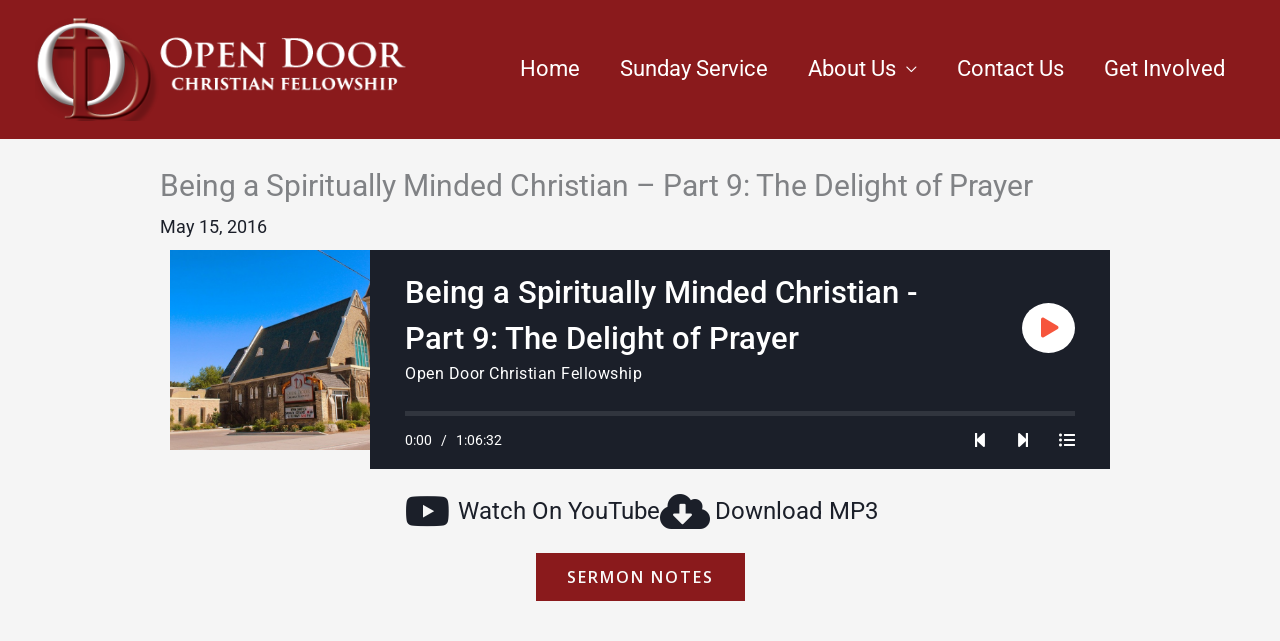

--- FILE ---
content_type: text/css
request_url: https://odcf.ca/wp-content/uploads/elementor/css/post-3888.css?ver=1768634863
body_size: 659
content:
.elementor-3888 .elementor-element.elementor-element-7cf4ae7 .swp-compact-cover-container{background-image:url("https://odcf.ca/wp-content/uploads/2022/10/LoginBackground-1024x576-1.jpg");background-size:cover;background-position:center center;}.elementor-3888 .elementor-element.elementor-element-7cf4ae7 .swp-compact-cover{width:200px;}.elementor-3888 .elementor-element.elementor-element-7cf4ae7 .swp-compact-player-info{width:calc( 100% - 200px );}.elementor-3888 .elementor-element.elementor-element-7cf4ae7 .album_right_overlay{background-color:var( --e-global-color-astglobalcolor2 );}.elementor-3888 .elementor-element.elementor-element-7cf4ae7 .compact-info-top{margin-bottom:25px;}.elementor-3888 .elementor-element.elementor-element-7cf4ae7 .smc_player_progress_bar.compact-progress-bar{margin-bottom:15px;}.elementor-3888 .elementor-element.elementor-element-7cf4ae7 a.compact-promo-link{color:#fff;}.elementor-3888 .elementor-element.elementor-element-7cf4ae7 a.compact-promo-link i{font-size:16px;line-height:16px;}.elementor-3888 .elementor-element.elementor-element-7cf4ae7 .compact-promo-links{margin-left:30px;margin-bottom:0px;}.elementor-3888 .elementor-element.elementor-element-7cf4ae7 .compact-promo-links i{margin-right:16px;}.elementor-3888 .elementor-element.elementor-element-7cf4ae7 .compact-timeline{margin-bottom:0px;}.elementor-3888 .elementor-element.elementor-element-7cf4ae7 .swp-compact-playlist.list-visible{background-color:#ff7600;}.elementor-3888 .elementor-element.elementor-element-7cf4ae7 .swp-compact-playlist.swp-playlist-under{background-color:#ff7600;}.elementor-3888 .elementor-element.elementor-element-7cf4ae7 .swp-compact-playlist-inner{top:35%;}.elementor-3888 .elementor-element.elementor-element-7cf4ae7 .swp-compact-playlist-inner-container{width:1000px;}.elementor-3888 .elementor-element.elementor-element-7cf4ae7 .swp_music_player_entry{padding-left:40px;padding-right:40px;}.elementor-3888 .elementor-element.elementor-element-7cf4ae7 .buy_song_icon i{font-size:9px;}.elementor-3888 .elementor-element.elementor-element-7cf4ae7 .song_buy_icons a{padding-right:9px;}.elementor-3888 .elementor-element.elementor-element-7cf4ae7 .compact-close-playlist-container{top:40px;right:70px;}.elementor-3888 .elementor-element.elementor-element-b66b4f5 .elementor-icon-list-items:not(.elementor-inline-items) .elementor-icon-list-item:not(:last-child){padding-block-end:calc(25px/2);}.elementor-3888 .elementor-element.elementor-element-b66b4f5 .elementor-icon-list-items:not(.elementor-inline-items) .elementor-icon-list-item:not(:first-child){margin-block-start:calc(25px/2);}.elementor-3888 .elementor-element.elementor-element-b66b4f5 .elementor-icon-list-items.elementor-inline-items .elementor-icon-list-item{margin-inline:calc(25px/2);}.elementor-3888 .elementor-element.elementor-element-b66b4f5 .elementor-icon-list-items.elementor-inline-items{margin-inline:calc(-25px/2);}.elementor-3888 .elementor-element.elementor-element-b66b4f5 .elementor-icon-list-items.elementor-inline-items .elementor-icon-list-item:after{inset-inline-end:calc(-25px/2);}.elementor-3888 .elementor-element.elementor-element-b66b4f5 .elementor-icon-list-icon i{transition:color 0.3s;}.elementor-3888 .elementor-element.elementor-element-b66b4f5 .elementor-icon-list-icon svg{transition:fill 0.3s;}.elementor-3888 .elementor-element.elementor-element-b66b4f5{--e-icon-list-icon-size:40px;--icon-vertical-offset:0px;}.elementor-3888 .elementor-element.elementor-element-b66b4f5 .elementor-icon-list-item > .elementor-icon-list-text, .elementor-3888 .elementor-element.elementor-element-b66b4f5 .elementor-icon-list-item > a{font-size:24px;}.elementor-3888 .elementor-element.elementor-element-b66b4f5 .elementor-icon-list-text{transition:color 0.3s;}.elementor-3888 .elementor-element.elementor-element-97037cd{--display:flex;}